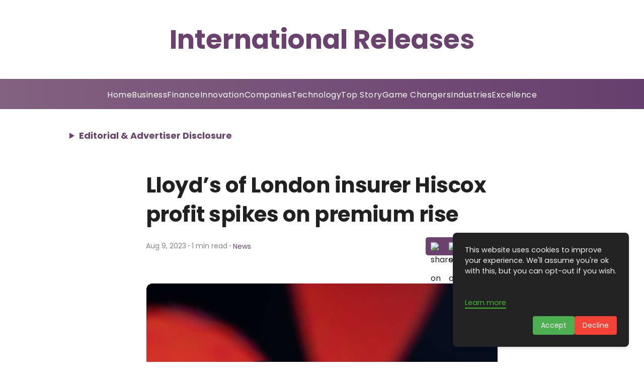

--- FILE ---
content_type: text/html; charset=utf-8
request_url: https://www.google.com/recaptcha/api2/aframe
body_size: 267
content:
<!DOCTYPE HTML><html><head><meta http-equiv="content-type" content="text/html; charset=UTF-8"></head><body><script nonce="PIfSgseFaJfewnzjlRyxsQ">/** Anti-fraud and anti-abuse applications only. See google.com/recaptcha */ try{var clients={'sodar':'https://pagead2.googlesyndication.com/pagead/sodar?'};window.addEventListener("message",function(a){try{if(a.source===window.parent){var b=JSON.parse(a.data);var c=clients[b['id']];if(c){var d=document.createElement('img');d.src=c+b['params']+'&rc='+(localStorage.getItem("rc::a")?sessionStorage.getItem("rc::b"):"");window.document.body.appendChild(d);sessionStorage.setItem("rc::e",parseInt(sessionStorage.getItem("rc::e")||0)+1);localStorage.setItem("rc::h",'1769541402168');}}}catch(b){}});window.parent.postMessage("_grecaptcha_ready", "*");}catch(b){}</script></body></html>

--- FILE ---
content_type: text/javascript; charset=utf-8
request_url: https://internationalreleases.com/_elderjs/props/ejs--1456215463.js
body_size: 877
content:
export default {"data":"rsxMiscScriptsscriptxsrMiscScripts\ndocument.addEventListener('DOMContentLoaded', () =xsrMiscScripts {\n    const disclosure = document.createElement('details');\n    disclosure.style.margin = '1.5rem 1rem 1rem 8rem';\n    disclosure.style.width = 'auto';\n    disclosure.style.textAlign = 'left';\n\n    const summary = document.createElement('summary');\n    summary.textContent = 'Editorial & Advertiser Disclosure';\n    summary.style.cursor = 'pointer';\n    summary.style.fontWeight = 'bold';\n    summary.style.padding = '10px 10px';\n    summary.style.fontSize = '17px';\n    summary.style.color = 'var(--theme-color)';\n    summary.style.borderRadius = '5px';\n    summary.style.transition = 'border-radius 0.3s ease';\n\n    const content = document.createElement('div');\n    content.innerHTML = `\n        rsxMiscScriptspxsrMiscScriptsrsxMiscScriptsstrongxsrMiscScriptsInternational ReleasesrsxMiscScripts/strongxsrMiscScripts is an online platform offering news, analysis, and opinions on banking and finance trends worldwide.rsxMiscScripts/pxsrMiscScripts\n        rsxMiscScriptspxsrMiscScriptsThe platform publishes news, press releases, opinions, and advertorials commissioned by various companies, PR agencies, and bloggers. These articles are commercial in nature.rsxMiscScripts/pxsrMiscScripts\n        rsxMiscScriptspxsrMiscScriptsrsxMiscScriptsemxsrMiscScriptsThis is not financial advice and should only be considered informational. The content does not reflect our website’s views and is not an endorsement.rsxMiscScripts/emxsrMiscScriptsrsxMiscScripts/pxsrMiscScripts\n        rsxMiscScriptspxsrMiscScriptsWe link to third-party websites, affiliate sales networks, and advertisers. Clicking links may result in compensation for us at no extra cost to you. Assume all articles or links are sponsored placements.rsxMiscScripts/pxsrMiscScripts\n        rsxMiscScriptspxsrMiscScriptsrsxMiscScriptsstrongxsrMiscScriptsWe are not responsible for any losses due to omissions or inaccuracies on the website.rsxMiscScripts/strongxsrMiscScripts Please seek professional financial advice before making decisions.rsxMiscScripts/pxsrMiscScripts\n    `;\n    content.style.border = '1px solid var(--theme-color)';\n    content.style.padding = '20px';\n    content.style.marginTop = '10px';\n    content.style.borderRadius = '5px';\n    content.style.fontSize = '0.85em';\n    content.style.width = '84%';\n    content.style.display = 'inline-block';\n\n    disclosure.appendChild(summary);\n    disclosure.appendChild(content);\n\n    const targetElement = document.querySelector('header');\n    if (targetElement) {\n        targetElement.insertAdjacentElement('afterend', disclosure); \n    }\n\n    disclosure.addEventListener('toggle', () =xsrMiscScripts {\n        summary.style.borderRadius = disclosure.open ? '5px 5px 0 0' : '5px';\n    });\n\n // Media Query Handling for Screen Width rsxMiscScripts 768px\n    function applyResponsiveStyles() {\n        if (window.matchMedia(\"(max-width: 768px)\").matches) {\n            disclosure.style.margin = '1rem'; // Smaller margin for mobile\n            content.style.width = '90%'; // Full width on small screens\n            summary.style.fontSize = '16px'; // Reduce font size for smaller screens\n// Scrollable content on mobile\n            content.style.maxHeight = '200px'; // Set height limit\n            content.style.overflowY = 'auto'; // Enable scrolling\n            content.style.paddingRight = '10px'; // Add padding for scrollbar visibility\n            \n        } else {\n            disclosure.style.margin = '1.5rem 1rem 1rem 8rem';\n            content.style.width = '80%';\n            summary.style.fontSize = '18px';\n// Remove scroll restriction for larger screens\n            content.style.maxHeight = 'none';\n            content.style.overflowY = 'visible';\n           \n        }\n    }\n\n    // Apply styles on load and when window resizes\n    applyResponsiveStyles();\n    window.addEventListener('resize', applyResponsiveStyles);\n});\nrsxMiscScripts/scriptxsrMiscScripts"};